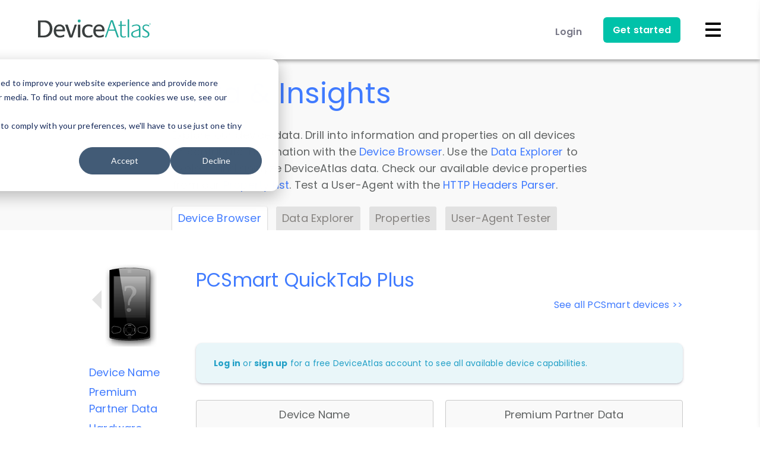

--- FILE ---
content_type: application/javascript; charset=utf-8
request_url: https://js.hubspotfeedback.com/feedbackweb-new.js
body_size: 7491
content:
!function(){"use strict";var e="undefined"!=typeof window?window:"undefined"!=typeof global?global:"undefined"!=typeof self?self:{};function t(e,t){return e(t={exports:{}},t.exports),t.exports}var n=function(e){return e&&e.Math==Math&&e},r=n("object"==typeof globalThis&&globalThis)||n("object"==typeof window&&window)||n("object"==typeof self&&self)||n("object"==typeof e&&e)||Function("return this")(),o=function(e){try{return!!e()}catch(e){return!0}},i=!o((function(){return 7!=Object.defineProperty({},1,{get:function(){return 7}})[1]})),s={}.propertyIsEnumerable,a=Object.getOwnPropertyDescriptor,c={f:a&&!s.call({1:2},1)?function(e){var t=a(this,e);return!!t&&t.enumerable}:s},u=function(e,t){return{enumerable:!(1&e),configurable:!(2&e),writable:!(4&e),value:t}},h={}.toString,d=function(e){return h.call(e).slice(8,-1)},f="".split,l=o((function(){return!Object("z").propertyIsEnumerable(0)}))?function(e){return"String"==d(e)?f.call(e,""):Object(e)}:Object,p=function(e){if(null==e)throw TypeError("Can't call method on "+e);return e},b=function(e){return l(p(e))},m=function(e){return"object"==typeof e?null!==e:"function"==typeof e},g=function(e,t){if(!m(e))return e;var n,r;if(t&&"function"==typeof(n=e.toString)&&!m(r=n.call(e)))return r;if("function"==typeof(n=e.valueOf)&&!m(r=n.call(e)))return r;if(!t&&"function"==typeof(n=e.toString)&&!m(r=n.call(e)))return r;throw TypeError("Can't convert object to primitive value")},y={}.hasOwnProperty,w=function(e,t){return y.call(e,t)},v=r.document,k=m(v)&&m(v.createElement),$=function(e){return k?v.createElement(e):{}},E=!i&&!o((function(){return 7!=Object.defineProperty($("div"),"a",{get:function(){return 7}}).a})),x=Object.getOwnPropertyDescriptor,S={f:i?x:function(e,t){e=b(e);t=g(t,!0);if(E)try{return x(e,t)}catch(e){}if(w(e,t))return u(!c.f.call(e,t),e[t])}},O=function(e){if(!m(e))throw TypeError(String(e)+" is not an object");return e},I=Object.defineProperty,L={f:i?I:function(e,t,n){O(e);t=g(t,!0);O(n);if(E)try{return I(e,t,n)}catch(e){}if("get"in n||"set"in n)throw TypeError("Accessors not supported");"value"in n&&(e[t]=n.value);return e}},T=i?function(e,t,n){return L.f(e,t,u(1,n))}:function(e,t,n){e[t]=n;return e},_=function(e,t){try{T(r,e,t)}catch(n){r[e]=t}return t},M="__core-js_shared__",j=r[M]||_(M,{}),W=Function.toString;"function"!=typeof j.inspectSource&&(j.inspectSource=function(e){return W.call(e)});var q,P,C,F=j.inspectSource,N=r.WeakMap,R="function"==typeof N&&/native code/.test(F(N)),H=!1,z=t((function(e){(e.exports=function(e,t){return j[e]||(j[e]=void 0!==t?t:{})})("versions",[]).push({version:"3.6.5",mode:H?"pure":"global",copyright:"© 2020 Denis Pushkarev (zloirock.ru)"})})),A=0,U=Math.random(),D=function(e){return"Symbol("+String(void 0===e?"":e)+")_"+(++A+U).toString(36)},B=z("keys"),V=function(e){return B[e]||(B[e]=D(e))},Q={},G=r.WeakMap,J=function(e){return C(e)?P(e):q(e,{})},K=function(e){return function(t){var n;if(!m(t)||(n=P(t)).type!==e)throw TypeError("Incompatible receiver, "+e+" required");return n}};if(R){var Y=new G,Z=Y.get,X=Y.has,ee=Y.set;q=function(e,t){ee.call(Y,e,t);return t};P=function(e){return Z.call(Y,e)||{}};C=function(e){return X.call(Y,e)}}else{var te=V("state");Q[te]=!0;q=function(e,t){T(e,te,t);return t};P=function(e){return w(e,te)?e[te]:{}};C=function(e){return w(e,te)}}var ne={set:q,get:P,has:C,enforce:J,getterFor:K},re=(ne.set,ne.get,ne.has,ne.enforce,ne.getterFor,t((function(e){var t=ne.get,n=ne.enforce,o=String(String).split("String");(e.exports=function(e,t,i,s){var a=!!s&&!!s.unsafe,c=!!s&&!!s.enumerable,u=!!s&&!!s.noTargetGet;if("function"==typeof i){"string"!=typeof t||w(i,"name")||T(i,"name",t);n(i).source=o.join("string"==typeof t?t:"")}if(e!==r){a?!u&&e[t]&&(c=!0):delete e[t];c?e[t]=i:T(e,t,i)}else c?e[t]=i:_(t,i)})(Function.prototype,"toString",(function(){return"function"==typeof this&&t(this).source||F(this)}))}))),oe=r,ie=function(e){return"function"==typeof e?e:void 0},se=function(e,t){return arguments.length<2?ie(oe[e])||ie(r[e]):oe[e]&&oe[e][t]||r[e]&&r[e][t]},ae=Math.ceil,ce=Math.floor,ue=function(e){return isNaN(e=+e)?0:(e>0?ce:ae)(e)},he=Math.min,de=function(e){return e>0?he(ue(e),9007199254740991):0},fe=Math.max,le=Math.min,pe=function(e,t){var n=ue(e);return n<0?fe(n+t,0):le(n,t)},be=function(e){return function(t,n,r){var o,i=b(t),s=de(i.length),a=pe(r,s);if(e&&n!=n){for(;s>a;)if((o=i[a++])!=o)return!0}else for(;s>a;a++)if((e||a in i)&&i[a]===n)return e||a||0;return!e&&-1}},me={includes:be(!0),indexOf:be(!1)},ge=(me.includes,me.indexOf,me.indexOf),ye=function(e,t){var n,r=b(e),o=0,i=[];for(n in r)!w(Q,n)&&w(r,n)&&i.push(n);for(;t.length>o;)w(r,n=t[o++])&&(~ge(i,n)||i.push(n));return i},we=["constructor","hasOwnProperty","isPrototypeOf","propertyIsEnumerable","toLocaleString","toString","valueOf"],ve=we.concat("length","prototype"),ke={f:Object.getOwnPropertyNames||function(e){return ye(e,ve)}},$e={f:Object.getOwnPropertySymbols},Ee=se("Reflect","ownKeys")||function(e){var t=ke.f(O(e)),n=$e.f;return n?t.concat(n(e)):t},xe=function(e,t){for(var n=Ee(t),r=L.f,o=S.f,i=0;i<n.length;i++){var s=n[i];w(e,s)||r(e,s,o(t,s))}},Se=/#|\.prototype\./,Oe=function(e,t){var n=Le[Ie(e)];return n==_e||n!=Te&&("function"==typeof t?o(t):!!t)},Ie=Oe.normalize=function(e){return String(e).replace(Se,".").toLowerCase()},Le=Oe.data={},Te=Oe.NATIVE="N",_e=Oe.POLYFILL="P",Me=Oe,je=S.f,We=function(e,t){var n,o,i,s,a,c=e.target,u=e.global,h=e.stat;if(n=u?r:h?r[c]||_(c,{}):(r[c]||{}).prototype)for(o in t){s=t[o];i=e.noTargetGet?(a=je(n,o))&&a.value:n[o];if(!Me(u?o:c+(h?".":"#")+o,e.forced)&&void 0!==i){if(typeof s==typeof i)continue;xe(s,i)}(e.sham||i&&i.sham)&&T(s,"sham",!0);re(n,o,s,e)}},qe=Object.keys||function(e){return ye(e,we)},Pe=function(e){return Object(p(e))},Ce=Object.assign,Fe=Object.defineProperty,Ne=!Ce||o((function(){if(i&&1!==Ce({b:1},Ce(Fe({},"a",{enumerable:!0,get:function(){Fe(this,"b",{value:3,enumerable:!1})}}),{b:2})).b)return!0;var e={},t={},n=Symbol(),r="abcdefghijklmnopqrst";e[n]=7;r.split("").forEach((function(e){t[e]=e}));return 7!=Ce({},e)[n]||qe(Ce({},t)).join("")!=r}))?function(e,t){for(var n=Pe(e),r=arguments.length,o=1,s=$e.f,a=c.f;r>o;)for(var u,h=l(arguments[o++]),d=s?qe(h).concat(s(h)):qe(h),f=d.length,p=0;f>p;){u=d[p++];i&&!a.call(h,u)||(n[u]=h[u])}return n}:Ce;We({target:"Object",stat:!0,forced:Object.assign!==Ne},{assign:Ne})}();!function(){"use strict";const e="na1";function t(t=""){return t&&t!==e?`-${t}`:""}const n="PREVIEW_EDITOR",r="PREVIEW_UI",o="FETCHER",i="UI",s="change-expand",a="expand",c="focus",u="hide",h="load-survey",d="location-change",f="ready",l="reset",p="resize-popup",b="setup",m="show",g="fetched",y="update",w="load-config-only",v="config-fetched",k="show-loaded-config",$=e=>{if(!e||""===e)return".*";const t=e.split("/");return`${t[0]}//${t[2]}`};var E=e=>{let t=!0,n=[];const r=(...e)=>{n.forEach((t=>{t(...e)}))};return o=>{t&&0===n.length&&(t=e(r));n.push(o);return()=>{const e=n.length;n=n.filter((e=>e!==o));t&&0===n.length&&e>0&&t()}}},x=(e,t,n={})=>E((r=>{e.addEventListener(t,r,n);return()=>{e.removeEventListener(t,r,n)}}));const S=(e,t)=>{const n=new RegExp(`^${$(e)}`),r=x(window,"message");return e=>r((({data:r,origin:o,source:i})=>{if(!r||!n.test(o))return;let s;try{s=JSON.parse(r)}catch(e){return}const{payload:a,type:c}=s;if(!a||c!==L)return;const{channel:u,payload:{messageType:h,payload:d}}=a;u===t&&e(h,d,o,i)}))},O=e=>S(document.referrer,e),I=(e,t)=>S(e.src,t);const L="hubspot-servicehub-feedback",T=(e,t,n)=>(r,o)=>{t.postMessage(JSON.stringify({payload:{channel:e,payload:{messageType:r,payload:o}},type:L}),n||"*")},_=(e,t)=>T(t,e.contentWindow,e.src),M=e=>T(e,window.parent,document.referrer),j=(e,t,n)=>{const r=I(e,t),o=_(e,t),i=r((e=>{if(e===f){n({sender:o,subscribe:r});i()}}))};var W=(e,t)=>E((n=>{const r=setInterval(n,e);return()=>{t&&t();clearInterval(r)}}));const q=(e,t)=>e===t;var P=((e,t=q,n=1e3)=>{let r,o=!0;const i=W(n,(()=>{o=!0}));return n=>i((()=>{const i=e();if(!t(i,r)){o||n(i);r=i}o=!1}))})((()=>location.href));const C="live-preview",F="preview",N="standard",R="feedback-web",H=`${R}-fetcher`,z=`${R}-ui`,A=(e,t)=>{Object.keys(t).forEach((n=>{e.setAttribute(n,t[n])}));return e},U=(e,t={})=>A(document.createElement(e),t),D=(e,t)=>{const n=(e.childNodes||{})[0];if(n){e.insertBefore(t,n);return e}e.appendChild(t);return e},B=e=>e.replace(/(^ *| *$)/g,"").replace(/ +/g," "),V=(e,t)=>{e.className=B(`${e.className} ${t}`)},Q=(e,t)=>{e.className=B(e.className.replace(new RegExp(t,"g"),""))},G=.4,J=350,K=J+200,Y=480,Z=450,X=Math.max(Y,J,K,Z),ee=416,te=420,ne=544,re=768,oe=600,ie="hs-feedback-ui",se="hs-feedback-fetcher",ae="hs-feedback-extended-width",ce="hs-feedback-shown",ue="hs-feedback-slid-out",he="hs-feedback-expanded",de=(e,t)=>`\n  @keyframes feedback-slide-in-${e} {\n    from {transform: translate(0, ${100*t}%);}\n    to {transform: translate(0, 0);}\n  }\n\n  @keyframes feedback-slide-out-${e} {\n    from {transform: translate(0, 0);}\n    to {transform: translate(0, ${100*t}%);}\n  }\n\n  #${ie}.${e} {\n    animation-name: feedback-slide-in-${e};\n  }\n\n  #${ie}.${e}.${ue} {\n    animation-name: feedback-slide-out-${e};\n    animation-fill-mode: forwards;\n  }\n`,fe=`\n  #${ie} {\n    animation-duration: ${G}s;\n    animation-timing-function: ease-out;\n    display: none;\n    height: 0;\n    overflow: hidden;\n    position: fixed;\n    z-index: 2147483647;\n    max-width: 100%;\n  }\n\n  .hubspot.space-sword #${ie} {\n    /* TODO: replace the 1211 with z-index token once available from Trellis (issue: https://git.hubteam.com/HubSpot/foundations-theming/issues/233) */\n    z-index: ${window.hsFeedbackWebZIndex||1211};\n  }\n\n  #${ie}.${ce} {\n    display: block;\n  }\n\n  #${se} {\n    display: none\n  }\n\n  ${de("hs-feedback-left",1)}\n  ${de("hs-feedback-right",1)}\n  ${de("hs-feedback-top",-1)}\n\n  #${ie} > iframe {\n    width: 100%;\n    height: 100%;\n  }\n\n  #${ie}:not(.hs-feedback-top) {\n    bottom: 0;\n  }\n\n  #${ie}.hs-feedback-left {\n    left: 0;\n  }\n\n  #${ie}.hs-feedback-right {\n    right: 0;\n  }\n\n  .zorse #${ie}:not(.hs-feedback-top) {\n    bottom: 6px;\n  }\n\n  .zorse #${ie}.hs-feedback-right {\n    right: 0;\n  }\n\n  #${ie}.hs-feedback-top {\n    left: 0;\n    top: 0;\n    width: 100%;\n  }\n\n  #${ie}.hs-feedback-nps:not(.hs-feedback-top) {\n    width: ${Y}px;\n  }\n\n  #${ie}.hs-feedback-csat:not(.hs-feedback-top) {\n    width: ${J}px;\n  }\n\n  #${ie}.hs-feedback-csat.${ae}:not(.hs-feedback-top) {\n    width: ${K}px;\n  }\n\n  #${ie}.hs-feedback-csat:not(.hs-feedback-top):not(.${he}):not(.hs-feedback-mobile) {\n    width: ${Z}px;\n  }\n\n  #${ie}.hs-feedback-csat.${ae}:not(.hs-feedback-top) {\n    width: ${K}px !important;\n  }\n\n  #${ie}.preview.hs-feedback-csat.hs-feedback-callout:not(.${he}):not(.hs-feedback-top) {\n    width: ${Z}px !important;\n  }\n\n  #${ie}:not(.preview):not(.hs-feedback-callout):not(.hs-feedback-top):not(.hs-feedback-desktop),\n  #${ie}.${he}:not(.preview):not(.hs-feedback-top):not(.hs-feedback-desktop) {\n    width: 100% !important;\n  }\n\n  @media only screen and (max-width: ${oe}px) {\n    #${ie}.preview:not(.hs-feedback-top),\n    #${ie}.${he}.preview:not(.hs-feedback-top) {\n      width: 100% !important;\n    }\n  }\n\n  #${ie}.${ce} ~ #tally-widget-container,\n  #${ie}.${ce} ~ #wootric-modal {\n    display: none !important;\n  }\n\n  /* hide all popups in the same position as us */\n  #${ie}.hs-feedback-right.${ce}:not(.hs-feedback-mobile) ~ #hubspot-messages-iframe-container,\n  #${ie}.hs-feedback-right.${ce}:not(.hs-feedback-mobile) ~ .leadinModal-theme-bottom-right-corner,\n  #${ie}.hs-feedback-left.${ce}:not(.hs-feedback-mobile)  ~ .leadinModal-theme-bottom-left-corner,\n  #${ie}.hs-feedback-top.${ce}:not(.hs-feedback-mobile)   ~ .leadinModal-theme-top {\n    display: none !important;\n  }\n\n  /* hide leadflows when we're tablet-stretched across from them */\n  @media only screen and (min-width: ${ne}px) and (max-width: ${Math.max(re,X+te)}px) {\n    #${ie}.hs-feedback-left.${ce}  ~ .leadinModal-theme-bottom-right-corner,\n    #${ie}.hs-feedback-right.${ce} ~ .leadinModal-theme-bottom-left-corner {\n      display: none !important;\n    }\n  }\n\n  /* hide messages when we're tablet-stretched across from them */\n  @media only screen and (max-width: ${Math.max(re,X+ee)}px) {\n    #${ie}.hs-feedback-left.${ce} ~ #hubspot-messages-iframe-container {\n      display: none !important;\n    }\n  }\n\n\n  /* repeat above rules for small screens when we're set to display on mobile */\n  #${ie}.hs-feedback-mobile.hs-feedback-right.${ce}:not(.hs-feedback-no-mobile) ~ #hubspot-messages-iframe-container,\n  #${ie}.hs-feedback-mobile.hs-feedback-left.${ce}:not(.hs-feedback-no-mobile)  ~ #hubspot-messages-iframe-container,\n  #${ie}.hs-feedback-mobile.hs-feedback-right.${ce}:not(.hs-feedback-no-mobile) ~ .leadinModal-theme-bottom-right-corner,\n  #${ie}.hs-feedback-mobile.hs-feedback-left.${ce}:not(.hs-feedback-no-mobile)  ~ .leadinModal-theme-bottom-left-corner,\n  #${ie}.hs-feedback-mobile.hs-feedback-top.${ce}:not(.hs-feedback-no-mobile)   ~ .leadinModal-theme-top,\n  #${ie}.hs-feedback-mobile.hs-feedback-left.${ce}:not(.hs-feedback-no-mobile)  ~ .leadinModal-theme-bottom-right-corner,\n  #${ie}.hs-feedback-mobile.hs-feedback-right.${ce}:not(.hs-feedback-no-mobile) ~ .leadinModal-theme-bottom-left-corner {\n    display: none !important;\n  }\n\n  /* don't display us on small screens if we're set to not display on mobile */\n  #${ie}.hs-feedback-mobile.hs-feedback-no-mobile {\n    display: none;\n  }\n`,le=M(o),pe=1e3,be=()=>{const e=document.querySelector("#isc-zorse-widget")||document.querySelector("#chat-widget"),t=document.getElementById("hs-feedback-ui");if(e){const n=e.children[0];if(n){const e=n.clientWidth+20;t&&(t.style.marginRight=`${e}px`)}}else t&&(t.style.marginRight="0px")};class me{constructor(){this.setFetcher=e=>{this.fetcher=e;this._runQueuedEvents();return this};this.initialiseUI=({iframe:e,parent:t,sender:n})=>{this.iframe=e;this.sendToIframe=n;this.iframeWrapper=t;this._runQueuedEvents();setInterval(be,100)};this._runQueuedEvents=()=>{const e=this.queuedEvents;this.queuedEvents=[];e.forEach((e=>e(this)))};this._onSurveyLoaded=e=>{this._setMetaData(e);this.onSurveyLoad&&this.onSurveyLoad(e)};this._queueEvent=e=>{this.queuedEvents.push(e);return this};this._push=e=>{this._queueEvent(e);this.fetcher&&this._runQueuedEvents()};this._setSurveyLanguage=e=>{this.surveyLanguage=e.config.language};this._setMetaData=e=>{this._setSurveyLanguage(e);this.config=e;return this};this._onConfigLoaded=e=>{this._setMetaData(e);this.onConfigLoaded&&this.onConfigLoaded(e);return this};this.hide=()=>{if(!this.iframeWrapper)return this._queueEvent(this.hide);V(this.iframeWrapper,ue);window.setTimeout((()=>{Q(this.iframeWrapper,ce)}),500);return this};this.show=()=>{if(!this.iframeWrapper)return this._queueEvent(this.show);Q(this.iframeWrapper,ue);V(this.iframeWrapper,ce);return this};this.expand=()=>{if(!this.iframeWrapper)return this._queueEvent(this.expand);V(this.iframeWrapper,he);this.sendToIframe(s,!0);return this};this.minimize=()=>{if(!this.iframeWrapper)return this._queueEvent(this.minimize);Q(this.iframeWrapper,he);this.sendToIframe(s,!1);return this};this.reset=()=>{if(!this.iframeWrapper)return this._queueEvent(this.reset);this.sendToIframe(l,!1);return this};this.showOnMouseLeave=(e=!1)=>{const t=()=>{e&&this.expand();this.show();document.removeEventListener("mouseleave",t)};document.addEventListener("mouseleave",t);return this};this.showOnScroll=(e=!1)=>{const t=Math.max(document.body.offsetHeight,document.body.scrollHeight),n=.5*(t-window.innerHeight),r=()=>{e&&this.expand();this.show()};if(t===window.innerHeight){setTimeout(r,pe);return this}const o=()=>{const e=document.body.scrollTop||window.pageYOffset;if(window.innerHeight+e>n){r();document.removeEventListener("scroll",o)}};document.addEventListener("scroll",o);return this};this.loadConfigOnly=(e,t)=>{if(!this.fetcher)return this._queueEvent((()=>this.loadConfigOnly(e,t)));this.fetcher(w,{surveyType:e,surveyId:t});return this};this.loadSurvey=(e,t)=>{if(!this.fetcher)return this._queueEvent((()=>this.loadSurvey(e,t)));this.fetcher(h,{surveyType:e,surveyId:t});return this};this.showSurvey=e=>{if(!this.fetcher)return this._queueEvent((()=>this.showSurvey()));if(!e)return this;this.fetcher(k,e);return this};this.checkIsLanguageValid=e=>e===this.surveyLanguage;this.renderSurvey=()=>{if(!this.config)return this._queueEvent((()=>this.renderSurvey()));le(g,this.config);return this};this.getSurveyConfig=()=>this.config;this.fetcher=null;this.onSurveyLoad=null;this._onReady=null;this.iframeWrapper=null;this.iframe=null;this.sendToIframe=null;this.onConfigLoaded=null;this.surveyLanguage=null;this.config=null;this.queuedEvents=window.onHsFeedbackReady||[];window.hsFeedback=this;window.onHsFeedbackReady={push:this._push}}}var ge=me;var ye=e=>{const t=document.querySelector(`script[${e}]`);return t?t.getAttribute(e):null};const we="hsWebSurveyPreview",ve="hsWebSurveyTestId",ke="data-hubspot-feedback-portal-id",$e="data-hubspot-feedback-customer-portal-id",Ee="data-hubspot-feedback-env",xe="data-hubspot-feedback-hubspot-app",Se="data-hubspot-feedback-hubspot-email",Oe="data-hubspot-feedback-user-lang",Ie="data-hubspot-feedback-client-load-only",Le="data-hsjs-hublet",Te={},_e=window.location.hash,Me=window.location.search;(()=>{if(_e.length>0){const e=_e.split("?");if(e.length>1)return`?${e[1]}`}return Me})().replace(/[(?|&)]([^=]+)=([^&#]+)/g,((e,t,n)=>{Te[t]=n}));const je=e=>{try{return"true"===localStorage.getItem(e)}catch(e){return!1}};function We(){return window.location.hostname.split(".")[0].split("-")[1]||""}const qe=ye(Ee),Pe=ye(ke),Ce=ye($e),Fe=Te[we],Ne=Te[ve],Re=Boolean(window.feedbackTestPage)||Boolean(Fe),He=Boolean(window.hsFeedbackPreview),ze=Boolean(ye(xe)),Ae=ye(Se),Ue=ye(Oe),De=ye(Le)||We(),Be="true"===ye(Ie),Ve=je("LOCAL_RENDERER"),Qe=/MSIE\s/.test(navigator.userAgent)&&parseFloat(navigator.appVersion.split("MSIE")[1])<11,Ge=/bot|python-requests|hubspot|phantomjs|bingpreview/i.test(navigator.userAgent);/hsWebSurveyTestId/.test(document.referrer);if(Ve){const e=document.querySelector("body"),t=document.createElement("div");t.setAttribute("class","UIRibbon-sc-1wnhcos-0 hwuPWx");t.innerText="Web renderer local";t.style.top="130px";t.style.zIndex=5;e.appendChild(t)}const Je=document.head||document.getElementsByTagName("head")[0],Ke=e=>{const t=document.createElement("style");t.type="text/css";t.styleSheet?t.styleSheet.cssText=e:t.appendChild(document.createTextNode(e));return t};const Ye=()=>location,Ze=()=>{try{return window.top.innerWidth}catch(e){return innerWidth}};(e=>{Je.appendChild(Ke(e))})(fe);const Xe=window._hsq=window._hsq||[],et={portalId:Pe,isPreview:He,isTest:Re},tt=t(De),nt=`https://${He&&/local/.test(Ye().origin)||Ve?"local":"app"}${tt}.hubspot${"prod"===qe?"":"qa"}.com`,rt={};let ot;window.hsFeedbackLoaded||(ot=new ge);const it=(e,t)=>{switch(e){case g:ft(i,b,{mode:N,payload:{isHubspot:ze,portalId:Pe,response:t,pageTitle:document.title,pageUrl:location.href,utk:et.utk,windowWidth:Ze(),hublet:De,clientLoadOnly:Be}});ot._onSurveyLoaded(t);break;case v:ot._onConfigLoaded(t)}},st=()=>{const e=rt[i];return e&&e.data&&e.data.parent.className.indexOf(ce)>=0},at=M(n),ct=e=>()=>{e(y,{pageTitle:document.title,pageUrl:Ye().href,windowWidth:Ze()})},ut={FETCHER:{onInit:({sender:e})=>{P((t=>{st()||e(d,t)}))},handleMessages:it,parentAttrs:{id:se,title:"submit hubspot feedback"},path:H},UI:{onInit:e=>{const{sender:t}=e,n=ct(t);P(n);x(window,"resize")(n);x(document,"focus")((()=>{t(c)}));ot.initialiseUI(e);return{client:ot}},handleMessages:(e,t)=>{dt(i,(({parent:n})=>{switch(e){case m:{const{classes:e,displayOnScroll:r,surveyId:o,surveyLanguage:i,surveyType:s,userLocale:a}=t;if(ze&&i!==(Ue||a)||window.disabledHsPopups&&window.disabledHsPopups.indexOf("FEEDBACK")>-1)return;const c=[...e,...He?["preview"]:[]].join(" ").toLowerCase();Fe||void 0===o||Xe.push(["trackFeedbackView",{surveyId:o,surveyType:s}]);n.baseClasses=c;n.className=c;r?ot.showOnScroll():ot.show();break}case a:t?V(n,he):Q(n,he);at(e,t);break;case u:ot.hide();setTimeout((()=>{n.className=n.baseClasses}),1e3);break;case p:{const{newHeight:e,newWidth:r}=t;n.style.width=r?`${r}px`:null;n.style.height=`${e}px`;break}default:at(e,t)}}))},parentAttrs:{id:ie,title:"submit hubspot feedback"},path:z}},ht=e=>{const{path:t,parentAttrs:n}=ut[e],r=U("iframe",{frameborder:0,title:"Submit HubSpot product feedback",src:`${nt}/${t}`}),o=U("div",n);D(o,r);D(document.body,o);return[r,o]},dt=(e,t)=>{if(rt[e]){rt[e](t);return}const n=[t];rt[e]=e=>{n.push(e)};const[r,o]=ht(e);j(r,e,(({sender:t,subscribe:i})=>{const{handleMessages:s,onInit:a}=ut[e];i(s);let c={frame:r,parent:o,subscribe:i,sender:t};c=Object.assign({},c,a(c)||{});const u=e=>{e(c)};rt[e]=u;u.data=c;n.forEach(rt[e])}))},ft=(e,t,n={})=>{dt(e,(({sender:e})=>{e(t,n)}))},lt=({frame:e})=>{const t=_(e,r);O(n)(t);at(f)};if(!Ge&&!Qe&&!window.hsFeedbackLoaded)if(Fe||He){let e,t={pageUrl:Ye().href};dt(i,(n=>{const{sender:r}=n;if(Fe){e=C;t={livePreviewId:Ne}}else{e=F;lt(n)}r(b,{mode:e,hublet:De,clientLoadOnly:Be,windowWidth:Ze(),payload:Object.assign({},et,t)})}))}else if(ze){et.hsEmail=Ae;dt(o,(({sender:e})=>{e(b,{email:Ae,portalId:Ce,pageUrl:Ye().href,targetPortalId:Pe,isHubspot:ze,hublet:De,clientLoadOnly:Be});ot.setFetcher(e)}))}else Xe.push(["addCookieListener",e=>{if(!e)return;const t=e.split(".")[1];et.utk=t;dt(o,(e=>{const{sender:n}=e;n(b,{pageUrl:Ye().href,portalId:Pe,utk:t,hublet:De,clientLoadOnly:Be});ot.setFetcher(n)}))}]);window.hsFeedbackLoaded=!0}();
//# sourceMappingURL=//static.hsappstatic.net/feedback-web-renderer-ui/static-1.29133/bundles/popupInjector.js.map